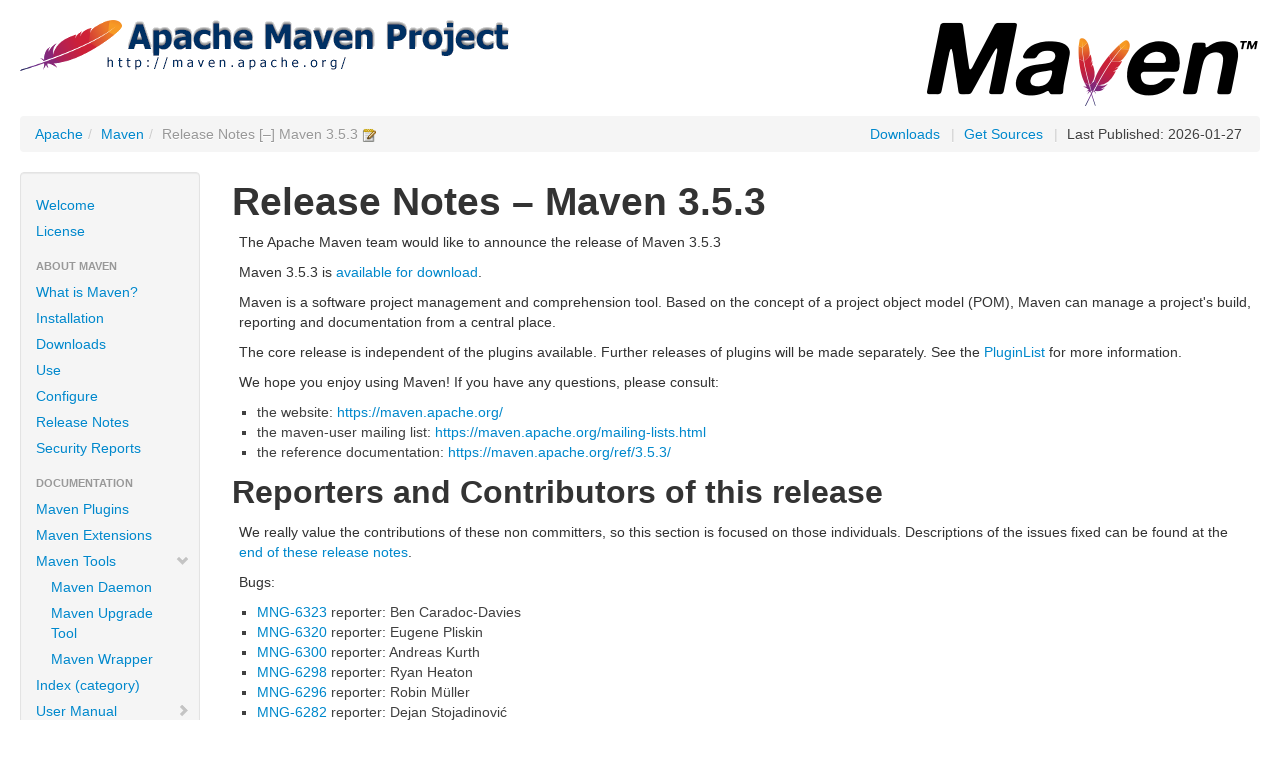

--- FILE ---
content_type: text/html
request_url: https://maven.apache.org/docs/3.5.3/release-notes.html
body_size: 5535
content:
<!DOCTYPE html>


<!--
 | Generated by Apache Maven Doxia Site Renderer 2.0.0 from content/markdown/docs/3.5.3/release-notes.md at 2026-01-27
 | Rendered using Apache Maven Fluido Skin 2.1.0
-->
<html xmlns="http://www.w3.org/1999/xhtml" lang="en">
  <head>
    <meta charset="UTF-8" />
    <meta name="viewport" content="width=device-width, initial-scale=1" />
    <meta name="generator" content="Apache Maven Doxia Site Renderer 2.0.0" />
    <title>Release Notes [–] Maven 3.5.3 – Maven</title>
    <link rel="stylesheet" href="../../css/apache-maven-fluido-2.1.0.min.css" />
    <link rel="stylesheet" href="../../css/site.css" />
    <link rel="stylesheet" href="../../css/print.css" media="print" />
    <script src="../../js/apache-maven-fluido-2.1.0.min.js"></script>
    <!-- Matomo -->
    <script>
        var _paq = window._paq = window._paq || [];
        _paq.push(['disableCookies']);
        _paq.push(['trackPageView']);
        _paq.push(['enableLinkTracking']);

        (function() {
            var u="https://analytics.apache.org/";
            _paq.push(['setTrackerUrl', u+'/matomo.php']);
            _paq.push(['setSiteId', '3']);
            var d=document, g=d.createElement('script'), s=d.getElementsByTagName('script')[0];
            g.async=true; g.src=u+'/matomo.js'; s.parentNode.insertBefore(g,s);
        })();
    </script>
    <!-- End Matomo Code -->
  </head>
  <body>
    <div class="container-fluid container-fluid-top">
      <header>
        <div id="banner">
          <div class="pull-left"><div id="bannerLeft"><h1><a href="https://www.apache.org/"><img src="../../images/apache-maven-project.png" /></a></h1></div></div>
          <div class="pull-right"><div id="bannerRight"><h1><a href="../.././"><img src="../../images/maven-logo-black-on-white.png" /></a></h1></div></div>
          <div class="clear"><hr/></div>
        </div>

        <div id="breadcrumbs">
          <ul class="breadcrumb">
      <li><a href="https://www.apache.org/">Apache</a><span class="divider">/</span></li>
      <li><a href="../../index.html">Maven</a><span class="divider">/</span></li>
    <li class="active">Release Notes [–] Maven 3.5.3 <a href="https://github.com/apache/maven-site/tree/master/content/markdown/docs/3.5.3/release-notes.md"><img src="../../images/accessories-text-editor.png" alt="Edit" /></a></li>
        <li id="publishDate" class="pull-right"><span class="divider">|</span> Last Published: 2026-01-27</li>
        <li class="pull-right"><span class="divider">|</span>
<a href="../../scm.html">Get Sources</a></li>
        <li class="pull-right"><a href="../../download.cgi">Downloads</a></li>
          </ul>
        </div>
      </header>
      <div class="row-fluid">
        <header id="leftColumn" class="span2">
          <nav class="well sidebar-nav">
  <ul class="nav nav-list">
    <li><a href="../../index.html">Welcome</a></li>
    <li><a href="https://www.apache.org/licenses/">License</a></li>
   <li class="nav-header">About Maven</li>
    <li><a href="../../what-is-maven.html">What is Maven?</a></li>
    <li><a href="../../install.html">Installation</a></li>
    <li><a href="../../download.html">Downloads</a></li>
    <li><a href="../../run.html">Use</a></li>
    <li><a href="../../configure.html">Configure</a></li>
    <li><a href="../../docs/history.html">Release Notes</a></li>
    <li><a href="../../security.html">Security Reports</a></li>
   <li class="nav-header">Documentation</li>
    <li><a href="../../plugins/index.html">Maven Plugins</a></li>
    <li><a href="../../extensions/index.html">Maven Extensions</a></li>
    <li><a href="../../tools/index.html"><span class="icon-chevron-down"></span>Maven Tools</a>
     <ul class="nav nav-list">
      <li><a href="../../tools/mvnd.html">Maven Daemon</a></li>
      <li><a href="../../tools/mvnup.html">Maven Upgrade Tool</a></li>
      <li><a href="../../tools/mavenwrapper.html">Maven Wrapper</a></li>
     </ul></li>
    <li><a href="../../guides/index.html">Index (category)</a></li>
    <li><a href="../../users/index.html"><span class="icon-chevron-right"></span>User Manual</a></li>
    <li><a href="../../repositories/index.html"><span class="icon-chevron-right"></span>Maven Repositories</a></li>
    <li><a href="../../plugin-developers/index.html"><span class="icon-chevron-right"></span>Plugin Development</a></li>
    <li><a href="../../developers/index.html"><span class="icon-chevron-right"></span>Contribute to Maven</a></li>
    <li><a href="../../articles.html">Books and Resources</a></li>
   <li class="nav-header">Community</li>
    <li><a href="../../community.html">Community Overview</a></li>
    <li><a href="../../project-roles.html">Project Roles</a></li>
    <li><a href="../../guides/development/guide-helping.html">How to Contribute</a></li>
    <li><a href="../../users/getting-help.html">Getting Help</a></li>
    <li><a href="../../issue-management.html">Issue Management</a></li>
    <li><a href="../../scm.html">Getting Maven Source</a></li>
    <li><a href="../../team.html">The Maven Team</a></li>
   <li class="nav-header">Project Documentation</li>
    <li><a href="../../project-info.html"><span class="icon-chevron-right"></span>Project Information</a></li>
   <li class="nav-header">Maven Projects</li>
    <li><a href="../../ref/current">Maven</a></li>
    <li><a href="../../archetypes/index.html">Archetypes</a></li>
    <li><a href="../../extensions/index.html">Extensions</a></li>
    <li><a href="../../pom/index.html">Parent POMs</a></li>
    <li><a href="../../plugins/index.html">Plugins</a></li>
    <li><a href="../../skins/index.html">Skins</a></li>
    <li><a><span class="icon-chevron-down"></span>Components</a>
     <ul class="nav nav-list">
      <li><a href="../../archetype/index.html">Archetype</a></li>
      <li><a href="../../resolver/index.html">Artifact Resolver</a></li>
      <li><a href="../../doxia/index.html">Doxia</a></li>
      <li><a href="../../maven-indexer/index.html">Indexer</a></li>
      <li><a href="../../jxr/index.html">JXR</a></li>
      <li><a href="../../plugin-testing/index.html">Plugin Testing</a></li>
      <li><a href="../../plugin-tools/index.html">Plugin Tools</a></li>
      <li><a href="../../apache-resource-bundles/index.html">Resource Bundles</a></li>
      <li><a href="../../scm/index.html">SCM</a></li>
      <li><a href="../../shared/index.html">Shared Components</a></li>
      <li><a href="../../surefire/index.html">Surefire</a></li>
      <li><a href="../../wagon/index.html">Wagon</a></li>
     </ul></li>
   <li class="nav-header">ASF</li>
    <li><a href="https://www.apache.org/foundation/how-it-works.html">How Apache Works</a></li>
    <li><a href="https://www.apache.org/foundation/">Foundation</a></li>
    <li><a href="https://privacy.apache.org/policies/privacy-policy-public.html">Data Privacy</a></li>
    <li><a href="https://www.apache.org/foundation/sponsorship.html">Sponsoring Apache</a></li>
    <li><a href="https://www.apache.org/foundation/thanks.html">Thanks</a></li>
  </ul>
          </nav>
          <div class="well sidebar-nav">
            <div id="poweredBy">
              <div class="clear"></div>
              <div class="clear"></div>
<a href="https://maven.apache.org/" class="builtBy" target="_blank"><img class="builtBy" alt="Built by Maven" src="../../images/logos/maven-feather.png" /></a>
            </div>
          </div>
        </header>
        <main id="bodyColumn" class="span10">
<!-- 
Licensed to the Apache Software Foundation (ASF) under one
or more contributor license agreements.  See the NOTICE file
distributed with this work for additional information
regarding copyright ownership.  The ASF licenses this file
to you under the Apache License, Version 2.0 (the
"License"); you may not use this file except in compliance
with the License.  You may obtain a copy of the License at

http://www.apache.org/licenses/LICENSE-2.0

Unless required by applicable law or agreed to in writing,
software distributed under the License is distributed on an
"AS IS" BASIS, WITHOUT WARRANTIES OR CONDITIONS OF ANY
KIND, either express or implied.  See the License for the
specific language governing permissions and limitations
under the License.
-->
<section><a id="Release_Notes_.E2.80.93_Maven_3.5.3"></a>
<h1>Release Notes &#x2013; Maven 3.5.3</h1>
<p>The Apache Maven team would like to announce the release of Maven 3.5.3</p>
<p>Maven 3.5.3 is <a href="../../download.html">available for download</a>.</p>
<p>Maven is a software project management and comprehension tool. Based on the concept of a project object model (POM), Maven can manage a project's build, reporting and documentation from a central place.</p>
<p>The core release is independent of the plugins available. Further releases of plugins will be made separately. See the <a href="../../plugins/index.html">PluginList</a> for more information.</p>
<p>We hope you enjoy using Maven! If you have any questions, please consult:</p>
<ul>

<li>the website: <a href="https://maven.apache.org/" class="externalLink">https://maven.apache.org/</a></li>
<li>the maven-user mailing list: <a href="/mailing-lists.html">https://maven.apache.org/mailing-lists.html</a></li>
<li>the reference documentation: <a href="/ref/3.5.3/">https://maven.apache.org/ref/3.5.3/</a></li>
</ul><section><a id="Reporters_and_Contributors_of_this_release"></a>
<h2>Reporters and Contributors of this release</h2>
<p>We really value the contributions of these non committers, so this section is focused on those individuals. Descriptions of the issues fixed can be found at the <a href="#Details">end of these release notes</a>.</p>
<p>Bugs:</p>
<ul>

<li><a href="https://issues.apache.org/jira/browse/MNG-6323" class="externalLink">MNG-6323</a> reporter: Ben Caradoc-Davies</li>
<li><a href="https://issues.apache.org/jira/browse/MNG-6320" class="externalLink">MNG-6320</a> reporter: Eugene Pliskin</li>
<li><a href="https://issues.apache.org/jira/browse/MNG-6300" class="externalLink">MNG-6300</a> reporter: Andreas Kurth</li>
<li><a href="https://issues.apache.org/jira/browse/MNG-6298" class="externalLink">MNG-6298</a> reporter: Ryan Heaton</li>
<li><a href="https://issues.apache.org/jira/browse/MNG-6296" class="externalLink">MNG-6296</a> reporter: Robin M&#xfc;ller</li>
<li><a href="https://issues.apache.org/jira/browse/MNG-6282" class="externalLink">MNG-6282</a> reporter: Dejan Stojadinovi&#x107;</li>
<li><a href="https://issues.apache.org/jira/browse/MNG-6255" class="externalLink">MNG-6255</a> reporter: Andrew Kennedy</li>
</ul>
<p>Improvements:</p>
<ul>

<li><a href="https://issues.apache.org/jira/browse/MNG-6340" class="externalLink">MNG-6340</a> reporter: Tony Guan</li>
<li><a href="https://issues.apache.org/jira/browse/MNG-6306" class="externalLink">MNG-6306</a> reporter: Andy Wilkinson</li>
<li><a href="https://issues.apache.org/jira/browse/MNG-5992" class="externalLink">MNG-5992</a> reporter: Ryan J. McDonough</li>
</ul>
<p>Many thanks to all reporters and contributors for their time and support.</p></section><section><a id="Preliminary_Testers"></a>
<h2>Preliminary Testers</h2>
<p>Thank you also for your time and feedback.</p></section><section><a id="Known_Issues"></a>
<h2>Known Issues</h2>
<p>One new issue was identified during the release testing. This issue affects Windows users. When running Maven with parallel threads, i.e. the <code>-T</code> command line option, Maven may output spurious ANSI escapes such as <code>[0m [0m</code> <a href="https://issues.apache.org/jira/browse/MNG-6372" class="externalLink">MNG-6372</a></p></section><section><a id="Overview_about_the_changes"></a>
<h2>Overview about the changes</h2>
<ul>

<li>
<p>Issues have been fixed related to colorizations like to clean up the situation while interrupting the build process <a href="https://issues.apache.org/jira/browse/MNG-6188" class="externalLink">MNG-6188</a> and some issues related to Git Bash / Cygwin have been fixed <a href="https://issues.apache.org/jira/browse/MNG-6282" class="externalLink">MNG-6282</a> and the new options <code>-Dstyle.color</code> <a href="https://issues.apache.org/jira/browse/MNG-6296" class="externalLink">MNG-6296</a> has been fixed.</p></li>
<li>
<p>The handling CRLF in <code>jvm.config</code> file has been fixed <a href="https://issues.apache.org/jira/browse/MNG-6255" class="externalLink">MNG-6255</a>.</p></li>
<li>
<p>The wrong usage of the CI friendly version was not correctly identified which has been improved <a href="https://issues.apache.org/jira/browse/MNG-6305" class="externalLink">MNG-6305</a>.</p></li>
<li>
<p>Wrong encoding of non-ascii filenames has been fixed <a href="https://issues.apache.org/jira/browse/MNG-6320" class="externalLink">MNG-6320</a>.</p></li>
<li>
<p>Deadlock in dependency resolution has been fixed <a href="https://issues.apache.org/jira/browse/MNG-6323" class="externalLink">MNG-6323</a>.</p></li>
<li>
<p>A regression related to parents <code>relativePath</code> verification has been fixed <a href="https://issues.apache.org/jira/browse/MNG-6330" class="externalLink">MNG-6330</a>.</p></li>
</ul>
<p>So now some more interesting things about new (small) features:</p>
<ul>

<li>
<p>The log output contains now some progress informations related to the number of modules which looks like this <a href="https://issues.apache.org/jira/browse/MNG-6302" class="externalLink">MNG-6302</a>:</p>

<pre><code class="nohighlight nocode">[INFO] Building parent 5.0.1-SNAPSHOT                                     [1/9]
</code></pre>
<p>The number <code>1</code> is the current number which is being built where the <code>9</code> in this case is the number of modules which have to be built overall. So we are in module 1 of 9.</p>
<p>Furthermore the information about the packaging type and the groupId/artifactId are now being shown during the build like the following <a href="https://issues.apache.org/jira/browse/MNG-6308" class="externalLink">MNG-6308</a>:</p>

<pre><code class="nohighlight nocode">[INFO] ------------------&lt; com.soebes.examples.j2ee:parent &gt;-------------------
[INFO] Building parent 5.0.1-SNAPSHOT                                     [1/9]
[INFO] --------------------------------[ pom ]---------------------------------
[INFO]
</code></pre>
<p>And finally we have added the version of the modules or the reactor at the end of the build <a href="https://issues.apache.org/jira/browse/MNG-6352" class="externalLink">MNG-6352</a>:</p>

<pre><code class="nohighlight nocode">[INFO] ------------------------------------------------------------------------
[INFO] Reactor Summary:
[INFO]
[INFO] parent 5.0.1-SNAPSHOT .............................. SUCCESS [  0.238 s]
[INFO] domain ............................................. SUCCESS [  0.014 s]
[INFO] service-client ..................................... SUCCESS [  0.008 s]
[INFO] webgui ............................................. SUCCESS [  0.010 s]
[INFO] service ............................................ SUCCESS [  0.007 s]
[INFO] app ................................................ SUCCESS [  0.005 s]
[INFO] appasm ............................................. SUCCESS [  0.005 s]
[INFO] shade .............................................. SUCCESS [  0.006 s]
[INFO] assembly 5.0.1-SNAPSHOT ............................ SUCCESS [  0.005 s]
[INFO] ------------------------------------------------------------------------
</code></pre>
<p>This can be helpful if you have a large number of modules to get the information about the version being built. This meant in the past to scroll up to the last module and look there for the version. Now this can simply being seen at the end of build. If you have a multi module build where the number is the same for all modules it will be given only on the first line and the last line. If you have an aggregator build the version will be printed out for each project.</p></li>
<li>
<p>One more thing has been optimized. We have removed the <code>System.gc()</code> call at the end of the build because this can cause costs for example on AWS systems related to the time taken to run Garbage Collection which is not really necessary <a href="https://issues.apache.org/jira/browse/MNG-6340" class="externalLink">MNG-6340</a>. This means also the resulting output will change a little bit like this:</p>

<pre><code class="nohighlight nocode">[INFO] ------------------------------------------------------------------------
[INFO] BUILD SUCCESS
[INFO] ------------------------------------------------------------------------
[INFO] Total time: 6.111 s
[INFO] Finished at: 2018-02-25T15:34:10+01:00
[INFO] ------------------------------------------------------------------------
</code></pre>
<p>So there is no line anymore telling you about memory stuff.</p></li>
<li>
<p>If you have used the deprecated version markers like <code>RELEASE</code> or <code>LATEST</code> this will now produce a WARNING during the build <a href="https://issues.apache.org/jira/browse/MNG-6342" class="externalLink">MNG-6342</a>.</p></li>
</ul></section><section><a id="The_detailed_issue_list"></a>
<h2><a href="#Details">The detailed issue list</a></h2>
<p>Bugs:</p>
<ul>

<li><a href="https://issues.apache.org/jira/browse/MNG-6188" class="externalLink">MNG-6188</a> - Console color not properly reset when interrupting build process</li>
<li><a href="https://issues.apache.org/jira/browse/MNG-6255" class="externalLink">MNG-6255</a> - Maven script cannot parse <code>jvm.config</code> with CRLF</li>
<li><a href="https://issues.apache.org/jira/browse/MNG-6282" class="externalLink">MNG-6282</a> - Console output has no colors in shell (both Git Bash and Cygwin) (regression in Jansi 1.16 / Maven 3.5.1)</li>
<li><a href="https://issues.apache.org/jira/browse/MNG-6296" class="externalLink">MNG-6296</a> - New option <code>-Dstyle.color</code> is not working</li>
<li><a href="https://issues.apache.org/jira/browse/MNG-6298" class="externalLink">MNG-6298</a> - 3.5.2: <code>ClassNotFoundException: javax.annotation.security.RolesAllowed</code></li>
<li><a href="https://issues.apache.org/jira/browse/MNG-6300" class="externalLink">MNG-6300</a> - Multi module release creates empty directories in war file instead of jars</li>
<li><a href="https://issues.apache.org/jira/browse/MNG-6305" class="externalLink">MNG-6305</a> - Validation of CI friendly version incorrect</li>
<li><a href="https://issues.apache.org/jira/browse/MNG-6320" class="externalLink">MNG-6320</a> - Apparently wrong encoding of non-ascii java class filename in error messages in the maven log</li>
<li><a href="https://issues.apache.org/jira/browse/MNG-6323" class="externalLink">MNG-6323</a> - Deadlock in multithreaded dependency resolution</li>
<li><a href="https://issues.apache.org/jira/browse/MNG-6330" class="externalLink">MNG-6330</a> - (regression) Parents relativePath not verified anymore</li>
</ul><section><a id="New_Feature"></a>
<h3>New Feature</h3>
<ul>

<li><a href="https://issues.apache.org/jira/browse/MNG-6302" class="externalLink">MNG-6302</a> - Provide some &#x201c;progress&#x201d; hints</li>
</ul></section><section><a id="Improvements"></a>
<h3>Improvements</h3>
<ul>

<li><a href="https://issues.apache.org/jira/browse/MNG-5992" class="externalLink">MNG-5992</a> - Git passwords are exposed as the Super POM still uses Maven Release Plugin 2.3.2</li>
<li><a href="https://issues.apache.org/jira/browse/MNG-6306" class="externalLink">MNG-6306</a> - Replace use of Guava in maven-resolver-provider with a lighter weight alternative</li>
<li><a href="https://issues.apache.org/jira/browse/MNG-6308" class="externalLink">MNG-6308</a> - display packaging &amp; groupId:artifactId when building a module</li>
<li><a href="https://issues.apache.org/jira/browse/MNG-6332" class="externalLink">MNG-6332</a> - Cleaned up <code>mvn.cmd</code> Script</li>
<li><a href="https://issues.apache.org/jira/browse/MNG-6340" class="externalLink">MNG-6340</a> - (Performance) To make <code>System.gc()</code> call configurable in target summary code</li>
<li><a href="https://issues.apache.org/jira/browse/MNG-6342" class="externalLink">MNG-6342</a> - Emit a WARNING about LATEST/RELEASE in parent</li>
<li><a href="https://issues.apache.org/jira/browse/MNG-6352" class="externalLink">MNG-6352</a> - Printout version information at the end of the build</li>
</ul></section><section><a id="Task"></a>
<h3>Task</h3>
<ul>

<li><a href="https://issues.apache.org/jira/browse/MNG-6331" class="externalLink">MNG-6331</a> - Remove maven-bundle-pugin from build pluginManagement</li>
</ul></section><section><a id="Dependency_upgrade"></a>
<h3>Dependency upgrade</h3>
<ul>

<li><a href="https://issues.apache.org/jira/browse/MNG-6312" class="externalLink">MNG-6312</a> - Update Maven Wagon dependency</li>
<li><a href="https://issues.apache.org/jira/browse/MNG-6335" class="externalLink">MNG-6335</a> - Update test framework Mockito from 1.10 to 2.12</li>
<li><a href="https://issues.apache.org/jira/browse/MNG-6353" class="externalLink">MNG-6353</a> - Upgrade maven-shared-utils to 3.2.1</li>
</ul>
<p>The full list of changes can be found in our <a href="https://issues.apache.org/jira/secure/ReleaseNote.jspa?projectId=12316922&amp;version=12341428" class="externalLink">issue management system</a>.</p></section></section><section><a id="Complete_Release_Notes"></a>
<h2>Complete Release Notes</h2>
<p>See <a href="../../docs/history.html">complete release notes for all versions</a></p></section></section>        </main>
      </div>
    </div>
    <hr/>
    <footer>
      <div class="container-fluid">
        <div class="row-fluid">
            <p>©      2002–2026
<a href="https://www.apache.org/">The Apache Software Foundation</a>
</p>
        </div>
      </div>
    </footer>
    <script>
    anchors.add();
    </script>
  </body>
</html>

--- FILE ---
content_type: text/css
request_url: https://maven.apache.org/css/site.css
body_size: -469
content:
/*
  Licensed to the Apache Software Foundation (ASF) under one
  or more contributor license agreements.  See the NOTICE file
  distributed with this work for additional information
  regarding copyright ownership.  The ASF licenses this file
  to you under the Apache License, Version 2.0 (the
  "License"); you may not use this file except in compliance
  with the License.  You may obtain a copy of the License at

  http://www.apache.org/licenses/LICENSE-2.0

  Unless required by applicable law or agreed to in writing,
  software distributed under the License is distributed on an
  "AS IS" BASIS, WITHOUT WARRANTIES OR CONDITIONS OF ANY
  KIND, either express or implied.  See the License for the
  specific language governing permissions and limitations
  under the License.
*/
a.externalLink, a.externalLink:link, a.externalLink:visited, a.externalLink:active, a.externalLink:hover {
  background: none;
  padding-right: 0;
}

body ul {
  list-style-type: square;
}

#downloadbox {
  float: right;
  margin-left: 2em;
  padding-left: 1em;
  padding-right: 1em;
  padding-bottom: 1em;
  border: 1px solid #999;
  background-color: #eee;
  width: 17.5em;
}

#downloadbox h5 {
  color: #000;
  margin: 0;
  border-bottom: 1px solid #aaaaaa;
  font-size: smaller;
  padding: 0;
  margin-top: 1em;
}

#downloadbox p {
  margin-top: 1em;
  margin-bottom: 0;
}

#downloadbox li {
  text-indent: inherit;
}

.bordered {
  border: 1px solid black;
  background-color: #ffffff;
}

.grey {
  background-color: #f9f9f9;
}


